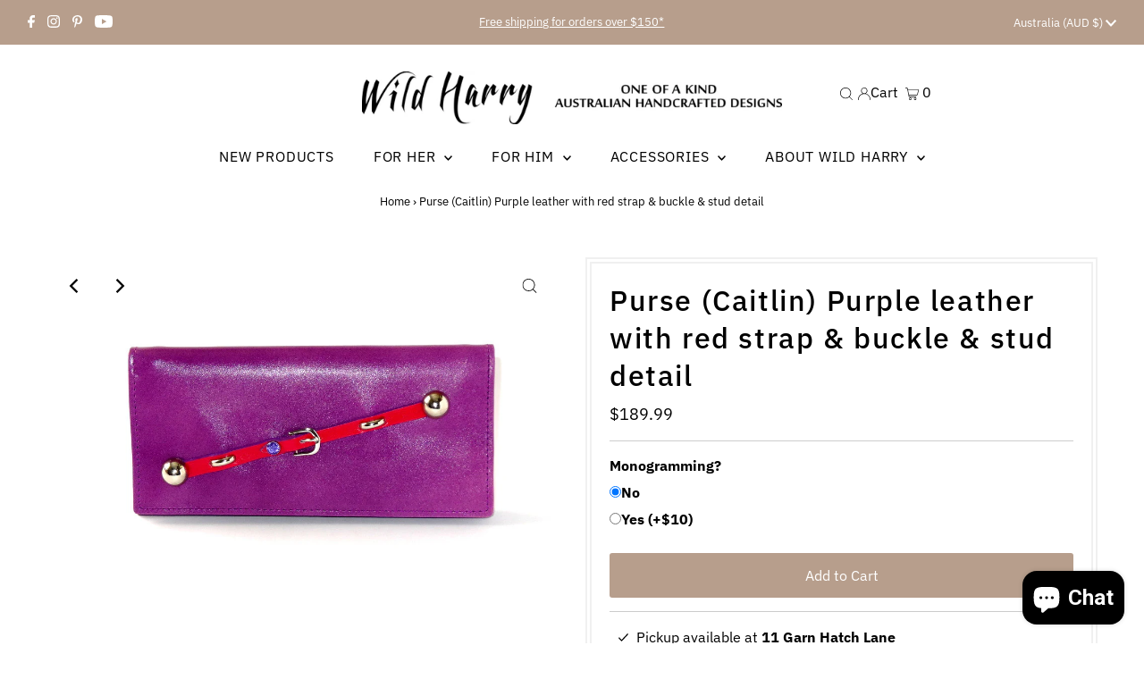

--- FILE ---
content_type: text/css
request_url: https://css.twik.io/63c6301125ec0.css
body_size: 136
content:
#c-accordion__panel--1603134-2-1>UL:nth-of-type(1),#c-accordion__panel--1603134-2-2>UL:nth-of-type(1),#c-accordion__panel--1603134-2-3>UL:nth-of-type(1),#c-accordion__panel--1603134-2-4>UL:nth-of-type(1),#c-accordion__panel--1603134-2-5>UL:nth-of-type(1),#c-accordion__panel--1603134-3-1>UL:nth-of-type(1),#c-accordion__panel--1603134-3-2>UL:nth-of-type(1),#c-accordion__panel--1603134-4-1>UL:nth-of-type(1),#c-accordion__panel--1603134-4-2>UL:nth-of-type(1),#c-accordion__panel--1603134-4-7>UL:nth-of-type(1),#c-accordion__panel--1603134-5>UL:nth-of-type(1),.no-js-hidden>UL:nth-of-type(1),.navigation__menuitem:nth-child(2) > .dropdown > .dropdown__menuitem:nth-child(1)>UL:nth-of-type(1),.navigation__menuitem:nth-child(2) > .dropdown > .dropdown__menuitem:nth-child(2)>UL:nth-of-type(1),.dropdown__menuitem--nested:nth-child(3)>UL:nth-of-type(1),.dropdown__menuitem--nested:nth-child(4)>UL:nth-of-type(1),.dropdown__menuitem--nested:nth-child(5)>UL:nth-of-type(1),.navigation__menuitem:nth-child(3) > .dropdown > .dropdown__menuitem:nth-child(1)>UL:nth-of-type(1),.navigation__menuitem:nth-child(3) > .dropdown > .dropdown__menuitem:nth-child(2)>UL:nth-of-type(1),.navigation__menuitem:nth-child(4) > .dropdown > .dropdown__menuitem:nth-child(1)>UL:nth-of-type(1),.navigation__menuitem:nth-child(4) > .dropdown > .dropdown__menuitem:nth-child(2)>UL:nth-of-type(1),.dropdown__menuitem--nested:nth-child(7)>UL:nth-of-type(1),.navigation__menuitem:nth-child(5)>UL:nth-of-type(1),#main-collection-product-grid DIV.collection__page-product.product-index.js-product-listing,#main-collection-product-grid>DIV.collection__page-product.product-index.js-product-listing,#product-loop DIV.product-index.js-product-listing{color: transparent !important; opacity: 0 !important; visibility: hidden !important;}